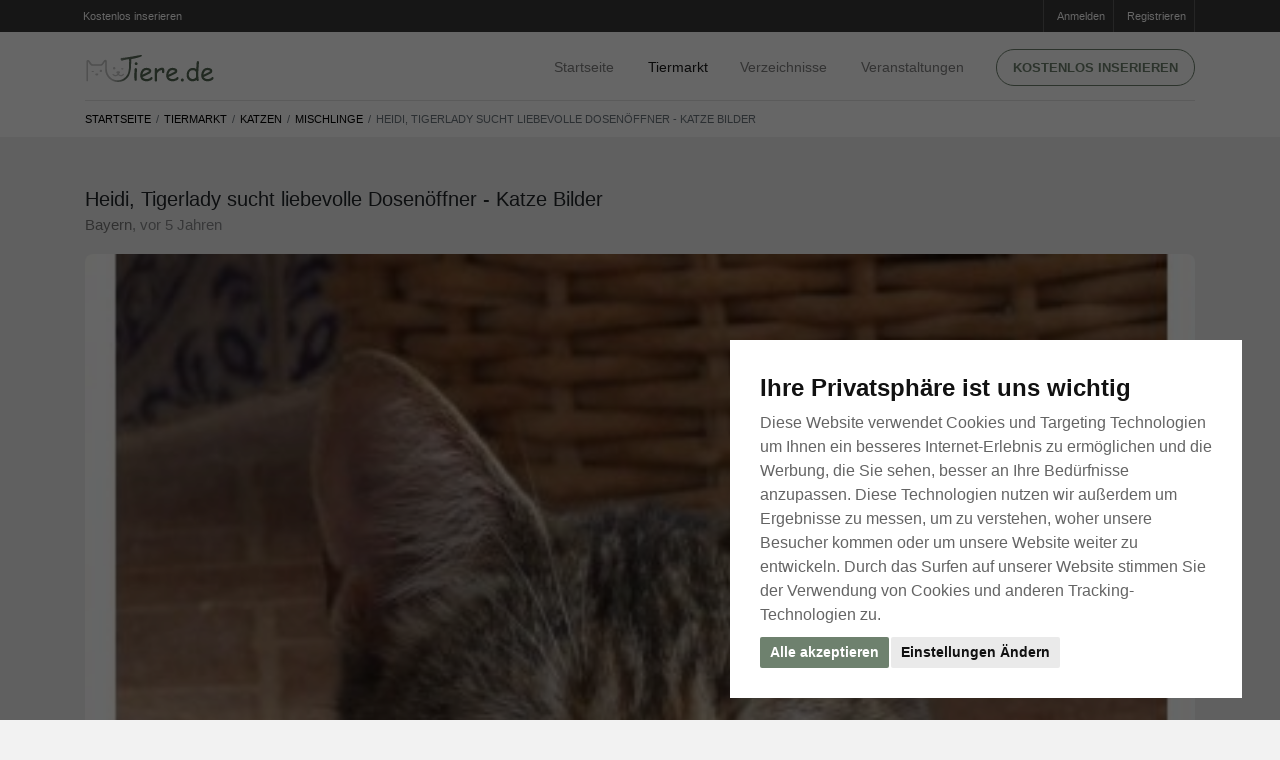

--- FILE ---
content_type: text/html; charset=utf-8
request_url: https://www.tiere.de/Katzen/Heidi-Tigerlady-sucht-liebevolle-Dosenoeffner-Katze_2005154-bilder.html
body_size: 23846
content:
<!doctype html>
<html lang="de">
	<head>
		<meta http-equiv="content-type" content="text/html;charset=utf-8" />

		<title>Heidi, Tigerlady sucht liebevolle Dosenöffner - Katze auf Tiere.de</title>
			<meta name="description" content="Heidi, Tigerlady sucht liebevolle Dosenöffner - Katze, Preis: 140,00 &amp;euro;, Alter: 2 Jahre, Geschlecht: Katze, Land: Deutschland, Bayern" />
			<meta name="keywords" content="Tiere, Hunde, Katzen, Pferde, Aquarium, Tierheim, Tierbedarf, Fische, Meerschweinchen, Kaninchen, Hamster, Schlangen, Reptilien, Tierarzt" />
			<meta name="robots" content="index, follow" />
		
		<meta property="og:title" content="Heidi, Tigerlady sucht liebevolle Dosenöffner - Katze auf Tiere.de" />
		<meta property="og:description" content="Heidi, Tigerlady sucht liebevolle Dosenöffner - Katze, Preis: 140,00 &amp;euro;, Alter: 2 Jahre, Geschlecht: Katze, Land: Deutschland, Bayern" />
			<meta property="og:url" content="https://www.tiere.de/Katzen/Heidi-Tigerlady-sucht-liebevolle-Dosenoeffner-Katze_2005154-bilder.html" />
			<meta property="og:image" content="https://bilder.tiere.de/Katzen/Heidi-Tigerlady-sucht-liebevolle-Dosenoeffner-Katze-452517_1495600861.jpg" />

		<meta name="viewport" content="width=device-width, initial-scale=1, shrink-to-fit=no" />

		<link rel="apple-touch-icon" sizes="180x180" href="/images/favicons/apple-touch-icon.png?v=8jlwKONo7E">
		<link rel="icon" type="image/png" sizes="32x32" href="/images/favicons/favicon-32x32.png?v=8jlwKONo7E">
		<link rel="icon" type="image/png" sizes="16x16" href="/images/favicons/favicon-16x16.png?v=8jlwKONo7E">
		<link rel="manifest" href="/images/favicons/site.webmanifest?v=8jlwKONo7E">
			
		<link rel="shortcut icon" href="/images/favicons/favicon.ico?v=8jlwKONo7E" color="#ffffff"  media="(prefers-color-scheme:dark)">
		<link rel="shortcut icon" href="/images/favicons/favicon.ico?v=8jlwKONo7E" color="#465843"  media="(prefers-color-scheme:light)">
		
		<meta name="msapplication-TileColor" content="#da532c">
		<meta name="msapplication-config" content="/images/favicons/browserconfig.xml?v=8jlwKONo7E">
		<meta name="theme-color" content="#ffffff">
			
			
		<link rel="apple-touch-icon" sizes="180x180" href="/images/favicons/apple-touch-icon.png?v=kPL9J25ka8">
		<link rel="icon" type="image/png" sizes="32x32" href="/images/favicons/favicon-32x32.png?v=kPL9J25ka8">
		<link rel="icon" type="image/png" sizes="16x16" href="/images/favicons/favicon-16x16.png?v=kPL9J25ka8">
		<link rel="manifest" href="/images/favicons/site.webmanifest?v=kPL9J25ka8">
		
		<link rel="mask-icon" href="/images/favicons/safari-pinned-tab.svg?v=kPL9J25ka8" color="#ffffff"  media="(prefers-color-scheme:dark)">
		<link rel="mask-icon" href="/images/favicons/safari-pinned-tab.svg?v=kPL9J25ka8" color="#465843"  media="(prefers-color-scheme:light)">
		
		
		
		<link rel="shortcut icon" href="/images/favicons/favicon.ico?v=kPL9J25ka8">
		<meta name="msapplication-TileColor" content="#00a300">
		<meta name="msapplication-config" content="/images/favicon/browserconfig.xml?v=kPL9J25ka8">
		<meta name="theme-color" content="#ffffff">
		
		
		
		
		<link rel="dns-prefetch" href="//google-analytics.com" crossorigin />
		<link rel="preconnect" href="//google-analytics.com" crossorigin />
		<link rel="dns-prefetch" href="//fonts.googleapis.com" crossorigin />
		<link rel="preconnect" href="//fonts.googleapis.com" crossorigin />
		
		
		
			<link rel="stylesheet" type="text/css" media="screen,tv" href="https://bilder.tiere.de/css/a6eebd94e0b14a8fe29b44013579a2bd/bootstrap.min.css" />
			<link rel="stylesheet" type="text/css" media="screen,tv" href="https://bilder.tiere.de/css/a6eebd94e0b14a8fe29b44013579a2bd/slick/slick.css" />
			<link rel="stylesheet" type="text/css" media="screen,tv" href="https://bilder.tiere.de/css/a6eebd94e0b14a8fe29b44013579a2bd/slick/slick-theme.css" />
			<link rel="stylesheet" type="text/css" media="screen,tv" href="https://bilder.tiere.de/css/a6eebd94e0b14a8fe29b44013579a2bd/tiere.css" />
		

			<link rel="alternate" type="application/rss+xml" href="/rss.php" />
			<link rel="canonical" href="https://www.tiere.de/Katzen/Heidi-Tigerlady-sucht-liebevolle-Dosenoeffner-Katze_2005154-bilder.html" />
		<script>(adsbygoogle=window.adsbygoogle||[]).requestNonPersonalizedAds=1;</script>
		
		
	<!-- Google tag (gtag.js) -->
	<script async src="https://www.googletagmanager.com/gtag/js?id=G-60FJL6YJK6"></script>
	<script>
	  window.dataLayer = window.dataLayer || [];
	  function gtag(){dataLayer.push(arguments);}
	  gtag('js', new Date());
	
	  gtag('config', 'G-60FJL6YJK6');
	</script>
	</head>

	<body>
	
		<div class="page webp sub-page">
			<header class="hero norounds">
				<div class="hero-wrapper">
					<!--============ Secondary Navigation ===============================================================-->
					<div class="secondary-navigation">
						<div class="container">
							<ul class="left d-none d-sm-block" style="margin-left: -15px;">
								<li>
									<a href="/mein">
										<i class="fa fa-sign-in"></i> Kostenlos inserieren
									</a>
								</li>
							</ul>
							<!--end left-->
							<ul class="right">
								
									<li>
										<a href="/mein">
										<i class="fa fa-sign-in"></i>Anmelden
										</a>
									</li>
									<li>
										<a href="/registrieren">
										<i class="fa fa-pencil-square-o"></i>Registrieren
										</a>
									</li>
							</ul>
							<!--end right-->
						</div>
						<!--end container-->
					</div>
					<!--============ End Secondary Navigation ===========================================================-->
					<!--============ Main Navigation ====================================================================-->
					<div class="main-navigation">
						<div class="container">
							<nav class="navbar navbar-expand-lg navbar-light justify-content-between mb-0">
                                                      <a class="navbar-toggler  navbar-toggler-left" href="#back" onclick="window.history.back();return false" title="Tiere.de - Zurück">
                                                            <svg width="1.3em" height="1.3em" version="1.2" baseProfile="tiny" id="Ebene_1" xmlns="http://www.w3.org/2000/svg" xmlns:xlink="http://www.w3.org/1999/xlink"
                                                             x="0px" y="0px" viewBox="0 0 54.7 93.6" xml:space="preserve">
                                                                  <g>
                                                                        <path fill="#6e816e" d="M16.2,49.6l36.1-36.1c1.5-1.5,2.3-3.6,2.3-5.6c0-2-0.8-4-2.3-5.6C50.8,0.8,48.8,0,46.8,0c-2,0-4,0.8-5.6,2.3L2.3,41.2l0,0
                                                                              c-2.4,2.3-3.1,6-1.4,9.3c0.4,0.7,0.9,1.3,1.4,1.9h0l38.9,38.9l0,0c1.5,1.5,3.6,2.3,5.6,2.3c2,0,4-0.8,5.6-2.3
                                                                              c1.5-1.5,2.3-3.6,2.3-5.6c0-2-0.8-4-2.3-5.6"/>
                                                                  </g>
                                                            </svg>
                                                      
                                                      </a>	
								<a class="navbar-brand mx-auto" href="/" title="Startseite">
                                                            <img src="/images/logo.de.svg" width="130" height="27" alt="Tiere.de" />
								</a>
								<button class="navbar-toggler collapsed navbar-toggler-right" type="button" data-toggle="collapse" data-target="#navbar" aria-controls="navbar" aria-expanded="false" aria-label="Toggle navigation">
									<span class="icon-bar"></span>
									<span class="icon-bar"></span>
									<span class="icon-bar"></span>
								</button>
								
								<div class="collapse navbar-collapse" id="navbar">
	<!--Main navigation list-->
	<ul class="navbar-nav">
		<li class="nav-item pt-4 pt-md-0">
			<a class="nav-link" href="/" title="Tiere.de Startseite">Startseite</a>
		</li>
		<li class="nav-item dropdown active">
			<a class="nav-link d-inline-block pr-2 pr-sm-4" href="/Kleinanzeigen" title="Tier Kleinanzeigen">Tiermarkt</a> 
			<a href="#" class="d-inline-block d-md-none dropdown-toggler" id="navbarDropdownMenuLink" data-toggle="dropdown" aria-haspopup="true" aria-expanded="false">
				<svg width="1em" height="1em" viewBox="0 0 16 16" class="bi bi-chevron-down" fill="currentColor" xmlns="http://www.w3.org/2000/svg">
					<path fill-rule="evenodd" d="M1.646 4.646a.5.5 0 0 1 .708 0L8 10.293l5.646-5.647a.5.5 0 0 1 .708.708l-6 6a.5.5 0 0 1-.708 0l-6-6a.5.5 0 0 1 0-.708z"/>
				</svg>
			</a>
			<div class="dropdown-menu" aria-labelledby="navbarDropdownMenuLink">
			<ul class="wuff-tiermarkt-rubriken d-block d-md-none">
					<li class="nav-item">
						<a href="/Hunde" title="Hunde Tiermarkt" class="nav-link icon">
							Hunde 
						</a>
						
					</li>
					<li class="nav-item">
						<a href="/Katzen" title="Katzen Tiermarkt" class="nav-link icon active">
							Katzen 
						</a>
						
					</li>
					<li class="nav-item">
						<a href="/Pferde" title="Pferde Tiermarkt" class="nav-link icon">
							Pferde 
						</a>
						
					</li>
					<li class="nav-item">
						<a href="/Kleintiere" title="Kleintiere Tiermarkt" class="nav-link icon">
							Kleintiere 
						</a>
						
					</li>
					<li class="nav-item">
						<a href="/Reptilien" title="Reptilien Tiermarkt" class="nav-link icon">
							Reptilien 
						</a>
						
					</li>
					<li class="nav-item">
						<a href="/Spinnen" title="Spinnen Tiermarkt" class="nav-link icon">
							Spinnen 
						</a>
						
					</li>
					<li class="nav-item">
						<a href="/V%C3%B6gel" title="Vögel Tiermarkt" class="nav-link icon">
							Vögel 
						</a>
						
					</li>
					<li class="nav-item">
						<a href="/Fische" title="Fische Tiermarkt" class="nav-link icon">
							Fische 
						</a>
						
					</li>
					<li class="nav-item">
						<a href="/Nutztiere" title="Nutztiere Tiermarkt" class="nav-link icon">
							Nutztiere 
						</a>
						
					</li>
			</ul>
			</div>
		</li>
		<li class="nav-item">
			<a class="nav-link" href="/Verzeichnisse" title="Tier Verzeichnisse">Verzeichnisse</a>
		</li>
		<li class="nav-item">
			<a class="nav-link" href="/Veranstaltungen" title="Tier Veranstaltungen">Veranstaltungen</a>
		</li>
		<li class="nav-item d-none d-md-block">
			<a href="/mein" class="btn btn-primary text-caps btn-rounded btn-framed" title="Kostenlos inserieren auf Tiere.de">Kostenlos inserieren </a>
		</li>
		<li class="nav-item d-md-none">
			<a href="/mein" class="btn btn-primary text-caps btn-rounded btn-framed" title="Kostenlos inserieren auf Tiere.de">Anmelden</a>
		</li>
	</ul>
	<!--Main navigation list-->
</div>
<!--end navbar-collapse-->

							</nav>
							<!--end navbar-->
						</div>
						<!--end container-->
					</div>
					<!--============ End Main Navigation ================================================================-->
				</div>
				<!--end hero-wrapper-->
			</header>
			<!--end hero-->
			<!--*********************************************************************************************************-->
			<!--************ CONTENT ************************************************************************************-->
			<!--*********************************************************************************************************-->
			<section class="content">
				
								<section class="block content-header pt-0 pb-0">
<div class="container">
<div class="row flex-column-reverse flex-md-row">
<div class="col-12 pb-0">
<nav aria-label="breadcrumb" class="listing-crumb">
<ol class="breadcrumb mr-auto">
<li class="breadcrumb-item d-sm-block d-none"><a href="/" title="Tiermarkt für Hunde Katzen Pferde">Startseite</a></li>
<li class="breadcrumb-item d-sm-block d-none"><a href="/Kleinanzeigen" title="Tiermarkt">Tiermarkt</a></li>
<li class="breadcrumb-item"><a href="/Katzen">Katzen</a></li>
<li class="breadcrumb-item"><a href="/Katzen/Mischlinge">Mischlinge</a></li>
<li class="breadcrumb-item active mr-auto" aria-current="page">Heidi, Tigerlady sucht liebevolle Dosenöffner - Katze Bilder</li>
</ol>
</nav>
</div>

<!--end col-md-9-->
</div>
</div>
<!--end container-->
</section>


<section class="block">
<div class="container">
<div class="row">
<!--============ Listing Detail =============================================================-->
<div class="col-md-12">
<div class="row">

<div class="col-md-12">
<div class="page-title pt-4 pb-4">
<div class="clearfix">
<div class="float-md-left float-none">
<h1>Heidi, Tigerlady sucht liebevolle Dosenöffner - Katze Bilder</h1>
<h4 class="location">
<a href="#">Bayern</a>, vor 5 Jahren
</h4>
</div>

</div>
<!--end container-->
</div>
</div>

<!--Gallery Carousel-->
<div class="col-md-12">
<section>
<!--end section-title-->
<div class="gallery-carousel">
<a href="/Katzen/Heidi-Tigerlady-sucht-liebevolle-Dosenoeffner-Katze_2005154.html" title="Zurück zu Heidi, Tigerlady sucht liebevolle Dosenöffner - Katze">
<img src="https://bilder.tiere.de/Katzen/Heidi-Tigerlady-sucht-liebevolle-Dosenoeffner-Katze-452517_1495600861.jpg" alt="Heidi, Tigerlady sucht liebevolle Dosenöffner - Katze 1" class="w-100" data-hash="1" />
</a>
<img src="https://bilder.tiere.de/Katzen/Heidi-Tigerlady-sucht-liebevolle-Dosenoeffner-Katze-452517_1495600917.jpg" alt="Heidi, Tigerlady sucht liebevolle Dosenöffner - Katze" data-hash="2" />
<img src="https://bilder.tiere.de/Katzen/Heidi-Tigerlady-sucht-liebevolle-Dosenoeffner-Katze-452517_1495600944.jpg" alt="Heidi, Tigerlady sucht liebevolle Dosenöffner - Katze" data-hash="3" />
<img src="https://bilder.tiere.de/Katzen/Heidi-Tigerlady-sucht-liebevolle-Dosenoeffner-Katze-452517_1495600969.jpg" alt="Heidi, Tigerlady sucht liebevolle Dosenöffner - Katze" data-hash="4" />
<img src="https://bilder.tiere.de/Katzen/Heidi-Tigerlady-sucht-liebevolle-Dosenoeffner-Katze-452517_1495600999.jpg" alt="Heidi, Tigerlady sucht liebevolle Dosenöffner - Katze" data-hash="5" />
</div>
<div class="gallery-carousel-thumbs owl-carousel">
<a href="#1" class="owl-thumb background-image active-thumb">
<img src="https://bilder.tiere.de/Katzen/Heidi-Tigerlady-sucht-liebevolle-Dosenoeffner-Katze-452517_1495600861.jpg" alt="Heidi, Tigerlady sucht liebevolle Dosenöffner - Katze">
</a>
<a href="#2" class="owl-thumb background-image">
<img src="https://bilder.tiere.de/Katzen/Heidi-Tigerlady-sucht-liebevolle-Dosenoeffner-Katze-452517_1495600917.jpg" alt="Heidi, Tigerlady sucht liebevolle Dosenöffner - Katze 2">
</a>
<a href="#3" class="owl-thumb background-image">
<img src="https://bilder.tiere.de/Katzen/Heidi-Tigerlady-sucht-liebevolle-Dosenoeffner-Katze-452517_1495600944.jpg" alt="Heidi, Tigerlady sucht liebevolle Dosenöffner - Katze 3">
</a>
<a href="#4" class="owl-thumb background-image">
<img src="https://bilder.tiere.de/Katzen/Heidi-Tigerlady-sucht-liebevolle-Dosenoeffner-Katze-452517_1495600969.jpg" alt="Heidi, Tigerlady sucht liebevolle Dosenöffner - Katze 4">
</a>
<a href="#5" class="owl-thumb background-image">
<img src="https://bilder.tiere.de/Katzen/Heidi-Tigerlady-sucht-liebevolle-Dosenoeffner-Katze-452517_1495600999.jpg" alt="Heidi, Tigerlady sucht liebevolle Dosenöffner - Katze 5">
</a>
</div>
</section>
</div>
<!--end Gallery Carousel-->

</div>
</div>
<!--============ End Listing Detail =========================================================-->
<div class="row mx-auto">
<div class="col-sm-12 text-center">
<a href="/Katzen/Heidi-Tigerlady-sucht-liebevolle-Dosenoeffner-Katze_2005154.html" class="btn btn-primary text-caps" title="Zur&uuml;ck zum Inserat Heidi, Tigerlady sucht liebevolle Dosenöffner - Katze">Zur&uuml;ck zum Inserat</a>
</div>
</div>
</div>
</div>
<!--end container-->
</section>

							</section>
			<!--end content-->
			<!--*********************************************************************************************************-->
			<!--************ FOOTER *************************************************************************************-->
			<!--*********************************************************************************************************-->
			<footer class="footer">
				<div class="wrapper">
	<div class="container">
                  <div class="row mt-5">
                        <div class="col-md-12">
                              	<div class="ad matched horizontal">
		<div class="ad matched d-none d-md-block">
			<script>
				width = document.documentElement.clientWidth;
				if (width > 500) {
					document.write('<ins class="adsbygoogle" style="display:block" data-ad-format="autorelaxed" data-ad-client="ca-pub-7176323234405639" data-ad-slot="4501303472"></ins>');
					(adsbygoogle = window.adsbygoogle || []).push({});
				}
			</script>
		</div>
		<div class="ad matched d-block d-md-none mt-0">
			<script>
				width = document.documentElement.clientWidth;
				if (width < 500) {
					document.write('<ins class="adsbygoogle" style="display:block" data-ad-format="autorelaxed" data-ad-client="ca-pub-7176323234405639" data-ad-slot="2859922898"></ins>');
					(adsbygoogle = window.adsbygoogle || []).push({});
				}
			</script>
		</div>
	</div>

                        </div>
                  </div>
		<div class="row flex-row align-items-center my-5 py-5">
			<!--end col-md-5-->
			<div class="col-md-5">
				<img class="footerlogo lazyload" data-src="/images/logo.svg" width="130" height="30" alt="Tiere.de - Tieranzeigen zu Hunde, Katzen, Pferde uvm." />
				<p>
					Tieranzeigen zu Hunde, Katzen, Pferde.
				</p>
				<p> Deutschlands Tiermarkt/Tieranzeigen. Gratis suchen und inserieren von Hunden, Katzen, Pferden, Aquarien, Tierheimen, Tierbedarf, Fischen, Meerschweinchen, Kaninchen, Hamstern, Schlangen, Reptilien, Tierärzten uvm.
				</p>
				<!--<div class="mt-5 fb-like fb_iframe_widget" style="border:none;width:110px; height:21px;" data-href="https://www.facebook.com/tiere.de" data-width="110" data-layout="button_count" data-show-faces="true" data-send="false" fb-xfbml-state="rendered" fb-iframe-plugin-query="app_id=593080504071924&amp;container_width=110&amp;href=https%3A%2F%2Fwww.facebook.com%2Fwww.tiere.de&amp;layout=button_count&amp;locale=de_DE&amp;sdk=joey&amp;send=false&amp;show_faces=false&amp;width=110">
					<span style="vertical-align: bottom; width: 125px; height: 28px;">
						<iframe name="f17990edf89a9f4" width="110px" height="1000px" data-testid="fb:like Facebook Social Plugin" title="fb:like Facebook Social Plugin" frameborder="0" allowtransparency="true" allowfullscreen="true" scrolling="no" allow="encrypted-media" src="https://www.facebook.com/v2.0/plugins/like.php?app_id=593080504071924&amp;channel=https%3A%2F%2Fstaticxx.facebook.com%2Fx%2Fconnect%2Fxd_arbiter%2F%3Fversion%3D46%23cb%3Df2302989b7e41e4%26domain%3Dwww.tiere.de%26origin%3Dhttps%253A%252F%252Fwww.tiere.de%252Ffa1e5a30491f18%26relation%3Dparent.parent&amp;container_width=110&amp;href=https%3A%2F%2Fwww.facebook.com%2Ftiere.de&amp;layout=button_count&amp;locale=de_DE&amp;sdk=joey&amp;send=false&amp;show_faces=true&amp;width=110" class="" style="border: none; visibility: visible; width: 125px; height: 28px;"></iframe>
					</span>
				</div>-->
			</div>
			<!--end col-md-5-->
			<div class="col-md-7 mt-5 mt-sm-0">
				<div class="row">
					<div class="col-md-4 col-sm-4">
						<nav>
							<ul class="list-unstyled">
								<li>
									<a href="/sitemap.xml">Sitemap</a>
								</li>
								<li>
									<a href="/Sicherheitshinweise">Sicherheitshinweise</a>
								</li>
								<li>
									<a href="/Datenschutz">Datenschutzerkl&auml;rung</a>
								</li>
							</ul>
						</nav>
					</div>
					<div class="col-md-4 col-sm-4 mt-3 mt-sm-0">
						<nav>
							<ul class="list-unstyled">
								<li>
									<a href="/agb.pdf">AGB</a>
								</li>
								<li>
									<a href="/Kontakt">Kontakt</a>
								</li>
								<li>
									<a href="/Impressum">Impressum</a>
								</li>
							</ul>
						</nav>
					</div>
					<div class="col-md-4 col-sm-4 mt-3 mt-sm-0">
						<nav>
							<ul class="list-unstyled">
								<li>
									<a href="/rss_info.php">RSS-Feeds</a>
								</li>
								<li>
									<a href="/webmaster.php">F&uuml;r Webmaster</a>
								</li>
								<li>
									<a href="https://www.kleinanzeigen.at">Kleinanzeigen-Österreich</a>
								</li>
							</ul>
						</nav>
					</div>
				</div>
			</div>
			<!--end col-md-5-->
		</div>
		<!--end row-->
	</div>
	<div class="background">
		<div class="background-image original-size" style="background-image: url('/images/hero-background-icons-sm.webp');">
			<img src="/images/hero-background-icons-sm.webp" width="650" height="290" alt="Tiere.de">
		</div>
		<!--end background-image-->
	</div>
</div>


			</footer>
			<!--end footer-->
		</div>
		<!--end page-->
		
		<div class="wuff-to-top" onclick="tiere.infinite.top()">
			<svg width="3em" height="3em" viewBox="0 0 16 16" class="bi bi-arrow-up-square-fill" fill="currentColor" xmlns="http://www.w3.org/2000/svg">
				<path fill-rule="evenodd" d="M2 0a2 2 0 0 0-2 2v12a2 2 0 0 0 2 2h12a2 2 0 0 0 2-2V2a2 2 0 0 0-2-2H2zm6.5 4.5a.5.5 0 0 0-1 0v5.793L5.354 8.146a.5.5 0 1 0-.708.708l3 3a.5.5 0 0 0 .708 0l3-3a.5.5 0 0 0-.708-.708L8.5 10.293V4.5z"/>
			</svg>
		</div>
		
		
			<script type="text/javascript" charset="utf-8" src="https://bilder.tiere.de/js/a6eebd94e0b14a8fe29b44013579a2bd/jquery-3.5.1.slim.min.js"></script>
			<script type="text/javascript" charset="utf-8" src="https://bilder.tiere.de/js/a6eebd94e0b14a8fe29b44013579a2bd/bootstrap.min.js"></script>
			<script type="text/javascript" charset="utf-8" src="https://bilder.tiere.de/js/a6eebd94e0b14a8fe29b44013579a2bd/slick.min.js"></script>
			<script type="text/javascript" charset="utf-8" src="https://bilder.tiere.de/js/a6eebd94e0b14a8fe29b44013579a2bd/lazysizes.min.js" async></script>
			<script type="text/javascript" charset="utf-8" src="https://bilder.tiere.de/js/a6eebd94e0b14a8fe29b44013579a2bd/cookie-consent.js"></script>
			
			<script type="text/javascript">
				document.addEventListener('DOMContentLoaded', function () {
					cookieconsent.run({"notice_banner_type":"interstitial","consent_type":"express","palette":"light","language":"de","website_name":"https://www.Tiere.de","cookies_policy_url":"https://www.Tiere.de/Datenschutz","change_preferences_selector":"#changeCookiePreferences"});
				});
			</script>
			<script type="text/javascript" charset="utf-8" src="https://bilder.tiere.de/js/a6eebd94e0b14a8fe29b44013579a2bd/tiere.js"></script>


								
<script type="text/javascript">
(function(i,s,o,g,r,a,m){i['GoogleAnalyticsObject']=r;i[r]=i[r]||function(){
(i[r].q=i[r].q||[]).push(arguments)},i[r].l=1*new Date();a=s.createElement(o),
m=s.getElementsByTagName(o)[0];a.async=1;a.src=g;m.parentNode.insertBefore(a,m)
})(window,document,'script','//www.google-analytics.com/analytics.js','ga');

ga('create', 'UA-68712513-1', 'auto');
ga('require', 'displayfeatures');
ga('send', 'pageview');

setTimeout("ga('send','event','Seitenansichtsdauer','mindestens 30 Sekunden')", 30000);
setTimeout("ga('send','event','Seitenansichtsdauer','mindestens 60 Sekunden')", 60000);
setTimeout("ga('send','event','Seitenansichtsdauer','mindestens 90 Sekunden')", 90000);
setTimeout("ga('send','event','Seitenansichtsdauer','mindestens 120 Sekunden')", 120000);
setTimeout("ga('send','event','Seitenansichtsdauer','mindestens 180 Sekunden')", 180000);
setTimeout("ga('send','event','Seitenansichtsdauer','mindestens 240 Sekunden')", 240000);
setTimeout("ga('send','event','Seitenansichtsdauer','mindestens 300 Sekunden')", 300000);
setTimeout("ga('send','event','Seitenansichtsdauer','mindestens 360 Sekunden')", 360000);
</script>

	</body>
</html>

